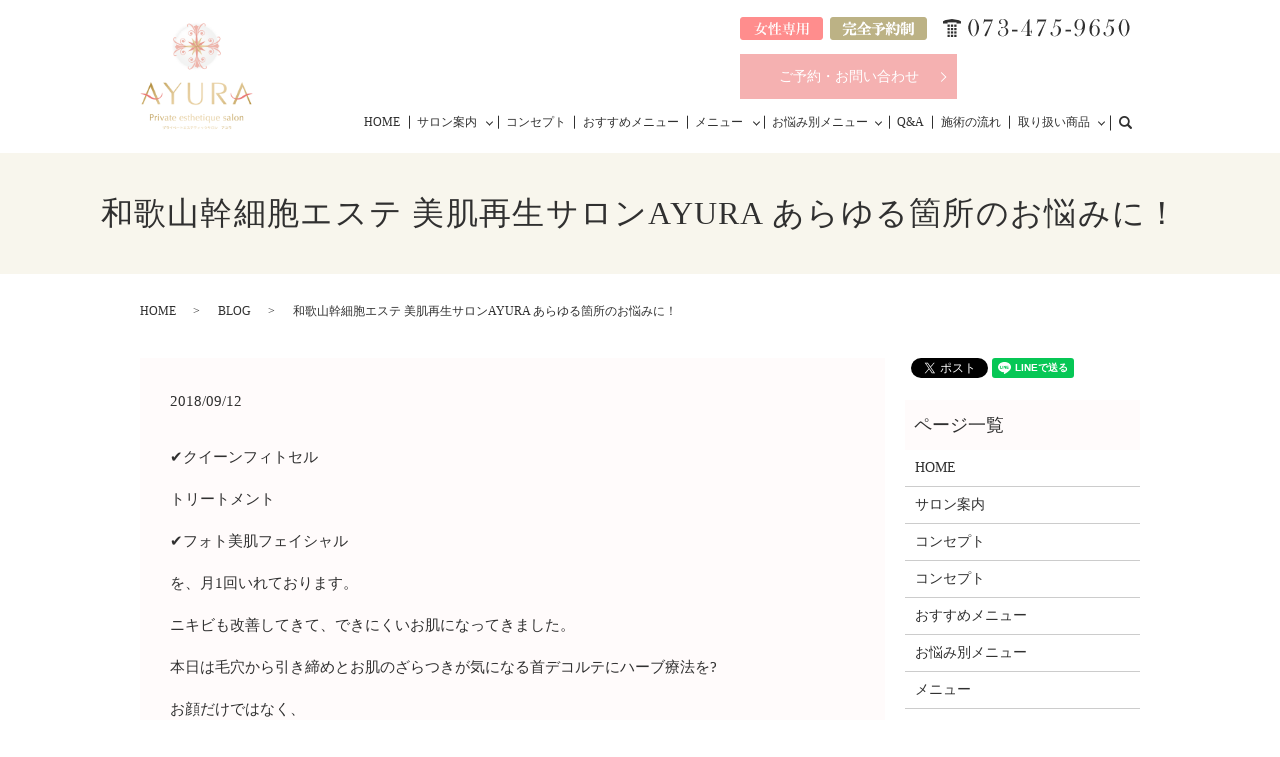

--- FILE ---
content_type: text/html; charset=UTF-8
request_url: https://www.esthe-ayura.com/blog/2015
body_size: 7185
content:
  <!DOCTYPE HTML>
<html lang="ja">
<head prefix="og: http://ogp.me/ns# fb: http://ogp.me/ns/fb# article: http://ogp.me/ns/article#">
  <meta charset="utf-8">
  <meta http-equiv="X-UA-Compatible" content="IE=edge,chrome=1">
  <meta name="viewport" content="width=device-width, initial-scale=1">
  <meta name="thumbnail" content="https://www.esthe-ayura.com/wp-content/uploads/image0814.jpg" />
  <!--
  <PageMap>
    <DataObject type="thumbnail">
      <Attribute name="src" value="https://www.esthe-ayura.com/wp-content/uploads/image0814.jpg"/>
      <Attribute name="width" value="1000"/>
      <Attribute name="height" value="468"/>
    </DataObject>
  </PageMap>
  -->
  <title>和歌山幹細胞エステ 美肌再生サロンAYURA あらゆる箇所のお悩みに！</title>
  
<!-- All In One SEO Pack 3.6.2ob_start_detected [-1,-1] -->
<meta name="description"  content="✔️クイーンフィトセル トリートメント ✔️フォト美肌フェイシャル を、月1回いれております。 ニキビも改善してきて、できにくいお肌になってきました。 本日は毛穴から引き締めとお肌のざらつきが気になる首デコルテにハーブ療法を? お顔だけではなく、 ●脇の黒ずみ ●ひじ、ひざ黒ずみ ●背中、ヒップ、バスト、お腹" />

<meta name="keywords"  content="#ハーブトリートメント,美肌再生" />

<script type="application/ld+json" class="aioseop-schema">{"@context":"https://schema.org","@graph":[{"@type":"Organization","@id":"https://www.esthe-ayura.com/#organization","url":"https://www.esthe-ayura.com/","name":"Private esthetique salon AYURA","sameAs":[]},{"@type":"WebSite","@id":"https://www.esthe-ayura.com/#website","url":"https://www.esthe-ayura.com/","name":"Private esthetique salon AYURA","publisher":{"@id":"https://www.esthe-ayura.com/#organization"}},{"@type":"WebPage","@id":"https://www.esthe-ayura.com/blog/2015#webpage","url":"https://www.esthe-ayura.com/blog/2015","inLanguage":"ja","name":"和歌山幹細胞エステ 美肌再生サロンAYURA あらゆる箇所のお悩みに！","isPartOf":{"@id":"https://www.esthe-ayura.com/#website"},"breadcrumb":{"@id":"https://www.esthe-ayura.com/blog/2015#breadcrumblist"},"datePublished":"2018-09-12T05:51:49+00:00","dateModified":"2020-09-01T05:52:44+00:00"},{"@type":"Article","@id":"https://www.esthe-ayura.com/blog/2015#article","isPartOf":{"@id":"https://www.esthe-ayura.com/blog/2015#webpage"},"author":{"@id":"https://www.esthe-ayura.com/author/authorname#author"},"headline":"和歌山幹細胞エステ 美肌再生サロンAYURA あらゆる箇所のお悩みに！","datePublished":"2018-09-12T05:51:49+00:00","dateModified":"2020-09-01T05:52:44+00:00","commentCount":0,"mainEntityOfPage":{"@id":"https://www.esthe-ayura.com/blog/2015#webpage"},"publisher":{"@id":"https://www.esthe-ayura.com/#organization"},"articleSection":"BLOG, #ハーブトリートメント, 美肌再生"},{"@type":"Person","@id":"https://www.esthe-ayura.com/author/authorname#author","name":"S10300191000001","sameAs":[],"image":{"@type":"ImageObject","@id":"https://www.esthe-ayura.com/#personlogo","url":"https://secure.gravatar.com/avatar/cd8c87d3ae5fd3fe0b7e73c257631727?s=96&d=mm&r=g","width":96,"height":96,"caption":"S10300191000001"}},{"@type":"BreadcrumbList","@id":"https://www.esthe-ayura.com/blog/2015#breadcrumblist","itemListElement":[{"@type":"ListItem","position":1,"item":{"@type":"WebPage","@id":"https://www.esthe-ayura.com/","url":"https://www.esthe-ayura.com/","name":"Private esthetique salon AYURA"}},{"@type":"ListItem","position":2,"item":{"@type":"WebPage","@id":"https://www.esthe-ayura.com/blog/2015","url":"https://www.esthe-ayura.com/blog/2015","name":"和歌山幹細胞エステ 美肌再生サロンAYURA あらゆる箇所のお悩みに！"}}]}]}</script>
<link rel="canonical" href="https://www.esthe-ayura.com/blog/2015" />
<meta property="og:type" content="article" />
<meta property="og:title" content="和歌山幹細胞エステ 美肌再生サロンAYURA あらゆる箇所のお悩みに！" />
<meta property="og:description" content="✔️クイーンフィトセル トリートメント ✔️フォト美肌フェイシャル を、月1回いれております。 ニキビも改善してきて、できにくいお肌になってきました。 本日は毛穴から引き締めとお肌のざらつきが気になる首デコルテにハーブ療法を? お顔だけではなく、 ●脇の黒ずみ ●ひじ、ひざ黒ずみ ●背中、ヒップ、バスト、お腹 など、あらゆる箇所までトリートメント可能です。" />
<meta property="og:url" content="https://www.esthe-ayura.com/blog/2015" />
<meta property="og:image" content="https://www.esthe-ayura.com/wp-content/uploads/logo_ogp.jpg" />
<meta property="article:published_time" content="2018-09-12T05:51:49Z" />
<meta property="article:modified_time" content="2020-09-01T05:52:44Z" />
<meta property="og:image:secure_url" content="https://www.esthe-ayura.com/wp-content/uploads/logo_ogp.jpg" />
<meta name="twitter:card" content="summary" />
<meta name="twitter:title" content="和歌山幹細胞エステ 美肌再生サロンAYURA あらゆる箇所のお悩みに！" />
<meta name="twitter:description" content="✔️クイーンフィトセル トリートメント ✔️フォト美肌フェイシャル を、月1回いれております。 ニキビも改善してきて、できにくいお肌になってきました。 本日は毛穴から引き締めとお肌のざらつきが気になる首デコルテにハーブ療法を? お顔だけではなく、 ●脇の黒ずみ ●ひじ、ひざ黒ずみ ●背中、ヒップ、バスト、お腹 など、あらゆる箇所までトリートメント可能です。" />
<meta name="twitter:image" content="https://www.esthe-ayura.com/wp-content/uploads/logo_ogp.jpg" />
<!-- All In One SEO Pack -->
<link rel="alternate" type="application/rss+xml" title="Private esthetique salon AYURA &raquo; 和歌山幹細胞エステ 美肌再生サロンAYURA あらゆる箇所のお悩みに！ のコメントのフィード" href="https://www.esthe-ayura.com/blog/2015/feed" />
<link rel='stylesheet' id='wp-block-library-css'  href='https://www.esthe-ayura.com/wp-includes/css/dist/block-library/style.min.css?ver=5.2.21' type='text/css' media='all' />
<link rel='stylesheet' id='contact-form-7-css'  href='https://www.esthe-ayura.com/wp-content/plugins/contact-form-7/includes/css/styles.css?ver=5.1.4' type='text/css' media='all' />
<script type='text/javascript' src='https://www.esthe-ayura.com/wp-content/themes/esthe-ayura.com_theme/assets/js/vendor/jquery.min.js?ver=5.2.21'></script>
<link rel='prev' title='和歌山幹細胞エステ 美肌再生サロンAYURA 首イボ・シワ' href='https://www.esthe-ayura.com/blog/2012' />
<link rel='next' title='和歌山幹細胞エステ 美肌再生サロンAYURA ブライダルエステ' href='https://www.esthe-ayura.com/blog/2018' />
<link rel='shortlink' href='https://www.esthe-ayura.com/?p=2015' />
<style>.gallery .gallery-item img { width: auto; height: auto; }</style>		<style type="text/css" id="wp-custom-css">
			.contact01_button a{
        max-width: 500px !important;
        width: 100% !important;
        padding: 1.5em 0 !important;
      }
.table_price_textrignt td:not(:first-child){
	text-align:right !important;
}
.td_text_right td{
	text-align:right !important;
}
.h3_text_left h3{
	text-align:left !important;
}

body:not(.home) h2{
	padding-bottom: .7em !important;
    background-position: bottom !important;
}
.qa .answer {
    padding: 0 1em!important;
}		</style>
		  <link href="https://fonts.googleapis.com/css?family=Noto+Sans+JP:400,700&amp;subset=japanese" rel="stylesheet" />
  <link href="https://www.esthe-ayura.com/wp-content/themes/esthe-ayura.com_theme/assets/css/main.css?1769319955" rel="stylesheet" >
  <script src="https://www.esthe-ayura.com/wp-content/themes/esthe-ayura.com_theme/assets/js/vendor/respond.min.js"></script>
  <script type="application/ld+json">
  {
    "@context": "http://schema.org",
    "@type": "BreadcrumbList",
    "itemListElement":
    [
      {
      "@type": "ListItem",
      "position": 1,
      "item":
      {
        "@id": "https://www.esthe-ayura.com/",
        "name": "Private esthetique salon AYURA"
      }
    },
{
      "@type": "ListItem",
      "position": 2,
      "item":
      {
        "@id": "https://www.esthe-ayura.com/category/blog/",
        "name": "BLOG"
      }
    },
{
      "@type": "ListItem",
      "position": 3,
      "item":
      {
        "@id": "https://www.esthe-ayura.com/blog/2015/",
        "name": "和歌山幹細胞エステ 美肌再生サロンAYURA あらゆる箇所のお悩みに！"
      }
    }    ]
  }
  </script>


  <script type="application/ld+json">
  {
    "@context": "http://schema.org/",
    "@type": "DaySpa",
    "name": "Private esthetique salon AYURA",
    "address": "〒640-8323 和歌山県和歌山市太田696-7",
    "telephone": "073-475-9650",
    "faxNumber": "",
    "url": "https://www.esthe-ayura.com",
    "email": "info@esthe-ayura.com",
    "image": "https://www.esthe-ayura.com/wp-content/uploads/logo_ogp.jpg",
    "logo": "https://www.esthe-ayura.com/wp-content/uploads/logo_org.png"
  }
  </script>
</head>
<body class="scrollTop">

  <div id="fb-root"></div>
  <script>(function(d, s, id) {
    var js, fjs = d.getElementsByTagName(s)[0];
    if (d.getElementById(id)) return;
    js = d.createElement(s); js.id = id;
    js.src = 'https://connect.facebook.net/ja_JP/sdk.js#xfbml=1&version=v2.12';
    fjs.parentNode.insertBefore(js, fjs);
  }(document, 'script', 'facebook-jssdk'));</script>

  <header>
    <div class="primary_header">
      <div class="container">
        <div class="row">
                    <div class="title">
                          <a href="https://www.esthe-ayura.com/">
                <object type="image/svg+xml" data="/wp-content/uploads/logo.svg" alt="Private esthetique salon AYURA"></object>
              </a>
                      </div>
          <nav class="global_nav"><ul><li><a href="https://www.esthe-ayura.com/">HOME</a></li>
<li class="has_under"><a href="https://www.esthe-ayura.com/salon">サロン案内</a>
<ul class="sub-menu">
	<li><a href="http://s10300191000001.c18.hpms1.jp/salon">ご挨拶</a></li>
	<li><a href="/salon#a02">サロン概要</a></li>
	<li><a href="/salon#a01">スタッフ</a></li>
</ul>
</li>
<li><a href="https://www.esthe-ayura.com/concept">コンセプト</a></li>
<li><a href="https://www.esthe-ayura.com/special">おすすめメニュー</a></li>
<li class="has_under"><a href="https://www.esthe-ayura.com/menu">メニュー</a>
<ul class="sub-menu">
	<li><a href="/menu#a01">フェイシャル</a></li>
	<li><a href="/menu#a02">ボディ</a></li>
	<li><a href="/menu#a03">脱毛</a></li>
	<li><a href="/menu/#a04">ブライダルエステ</a></li>
	<li><a href="/menu#a05">アイラッシュ</a></li>
</ul>
</li>
<li class="has_under"><a href="https://www.esthe-ayura.com/menu01">お悩み別メニュー</a>
<ul class="sub-menu">
	<li><a href="/menu01#a06">シミ・くすみ・そばかす・肝斑・色素沈着</a></li>
	<li><a href="/menu01#a07">乾燥肌・敏感肌・赤ら顔・アトピー肌</a></li>
	<li><a href="/menu01#a08">毛穴汚れ</a></li>
	<li><a href="/menu01#a09">ニキビ・皮脂肌</a></li>
	<li><a href="/menu01#a10">シワ・たるみ</a></li>
</ul>
</li>
<li><a href="https://www.esthe-ayura.com/qa">Q&#038;A</a></li>
<li><a href="https://www.esthe-ayura.com/flow">施術の流れ</a></li>
<li class="has_under"><a href="#">取り扱い商品</a>
<ul class="sub-menu">
	<li><a href="https://www.esthe-ayura.com/product01">RE L&#8217;ABEAUTE</a></li>
	<li><a href="https://www.esthe-ayura.com/product10">RE L’ABEAUTE GRAN SKIN</a></li>
	<li><a href="https://www.esthe-ayura.com/product10-2">RE L’ABEAUTE Che’Rie SKIN</a></li>
	<li><a href="https://www.esthe-ayura.com/product02">RE L&#8217;AMOUR</a></li>
	<li><a href="https://www.esthe-ayura.com/product04">CHARMME BEAU</a></li>
	<li><a href="https://www.esthe-ayura.com/product05">Exuviance</a></li>
	<li><a href="https://www.esthe-ayura.com/product06">PAUL SCERRI</a></li>
	<li><a href="https://www.esthe-ayura.com/product07">Esthe Pro Labo</a></li>
	<li><a href="https://www.esthe-ayura.com/product08">Lip addict</a></li>
	<li><a href="https://www.esthe-ayura.com/product09">魔法のダイエット</a></li>
	<li><a href="https://www.esthe-ayura.com/product11">shiall</a></li>
</ul>
</li>

                <li class="gnav_search">
                  <a href="#">search</a>
  <div class="epress_search">
    <form method="get" action="https://www.esthe-ayura.com/">
      <input type="text" placeholder="" class="text" name="s" autocomplete="off" value="">
      <input type="submit" value="Search" class="submit">
    </form>
  </div>
  </li>
              </ul>
              <div class="menu_icon">
                <a href="#menu"><span>メニュー開閉</span></a>
              </div></nav>			      <div class="hdr_info_wrap">
              <div class="hdr_info">
                <p>
                  <img src="/wp-content/uploads/hdr_tel.png" alt="073-475-9650">
                </p>
                <ul><li class="more"><a href="/contact" class="add_arrow">ご予約・お問い合わせ</a>
                  </li>
                </ul>
              </div>
            </div>
            <div class="sp_tel sp-only02">
                         <ul>
                           <li>
                             <a href="tel:0734759650"><img src="/wp-content/uploads/sp_tel.png" alt="0734759650"></a>
                           </li>
                           <li>
                             <a href="/contact" target="_blank"><img src="/wp-content/uploads/sp_mail.png" alt="お問い合わせ"></a>
                           </li>
                         </ul>
                       </div>
        </div>
      </div>
    </div>
  </header>

  <main>
              <h1 class="wow" style="">
      和歌山幹細胞エステ 美肌再生サロンAYURA あらゆる箇所のお悩みに！            </h1>

    
    <div class="bread_wrap">
      <div class="container gutters">
        <div class="row bread">
              <ul class="col span_12">
              <li><a href="https://www.esthe-ayura.com">HOME</a></li>
                      <li><a href="https://www.esthe-ayura.com/category/blog">BLOG</a></li>
                      <li>和歌山幹細胞エステ 美肌再生サロンAYURA あらゆる箇所のお悩みに！</li>
                  </ul>
          </div>
      </div>
    </div>
    <section>
      <div class="container gutters">
        <div class="row">
                    <div class="col span_9 column_main">
                  <article class="row article_detail">
      <div class="article_date">
        <p>2018/09/12</p>
      </div>
      <div class="row">
        <div class="col span_12">
          <p><span>✔️クイーンフィトセル</span></p>
<p><span>トリートメント</span></p>
<p><span>✔️フォト美肌フェイシャル </span></p>
<p><span>を、月1回いれております。</span></p>
<p><span>ニキビも改善してきて、できにくいお肌になってきました。</span></p>
<p><span>本日は毛穴から引き締めとお肌のざらつきが気になる首デコルテにハーブ療法を?</span></p>
<p><span>お顔だけではなく、</span></p>
<p><span>●脇の黒ずみ</span></p>
<p><span>●ひじ、ひざ黒ずみ</span></p>
<p><span>●背中、ヒップ、バスト、お腹</span></p>
<p><span>など、あらゆる箇所までトリートメント可能です。</span></p>
<p><span>その時々のお肌、ご自身のスケジュール…により選べる</span></p>
<p><span>ハード ハーブ療法?</span></p>
<p><span>ソフト ハーブ療法?</span></p>
<p><span>を受けていただけます。</span></p>
<p><img src="/wp-content/uploads/o0748055114264378192-300x221.jpg" alt="" /></p>        </div>
      </div>

            <div class="row epress_social">
        <div class="col span_12">
          <a href="https://www.esthe-ayura.com/tag/%e3%83%8f%e3%83%bc%e3%83%96%e3%83%88%e3%83%aa%e3%83%bc%e3%83%88%e3%83%a1%e3%83%b3%e3%83%88" rel="tag">#ハーブトリートメント</a>&nbsp;<a href="https://www.esthe-ayura.com/tag/%e7%be%8e%e8%82%8c%e5%86%8d%e7%94%9f" rel="tag">美肌再生</a>        </div>
      </div>
          </article>

    <div class='epress_pager'>
      <div class="epress_pager_prev">
        <a href="https://www.esthe-ayura.com/blog/2012" rel="prev">和歌山幹細胞エステ 美肌再生サロンAYURA 首イボ・シワ</a>      </div>
      <div class="epress_pager_next">
        <a href="https://www.esthe-ayura.com/blog/2018" rel="next">和歌山幹細胞エステ 美肌再生サロンAYURA ブライダルエステ</a>      </div>
    </div>
                </div>
          <div class="col span_3 column_sub">
            <div>
<style>
.share_button {
  letter-spacing: -.40em;
  padding-top: 30px;
  margin-bottom: 7%;
}
.share_button > * {
  letter-spacing: normal;
  vertical-align: bottom;
  margin:0 2px;
}
.column_sub .share_button {
  margin-top: 0;
  padding-top: 0;
}
</style>
  <div class="container share_button">
    <!-- Facebook -->
    <div class="fb-share-button" data-href="https://www.esthe-ayura.com/blog/2015" data-layout="button" data-size="small" data-mobile-iframe="false"><a class="fb-xfbml-parse-ignore" target="_blank" href="https://www.facebook.com/sharer/sharer.php?u=http%3A%2F%2Fwww.%2F&amp;src=sdkpreparse">シェア</a></div>
    <!-- Twitter -->
    <a href="https://twitter.com/share" class="twitter-share-button" data-lang="ja">ツイート</a>
    <script>!function(d,s,id){var js,fjs=d.getElementsByTagName(s)[0],p=/^http:/.test(d.location)?'http':'https';if(!d.getElementById(id)){js=d.createElement(s);js.id=id;js.src=p+'://platform.twitter.com/widgets.js';fjs.parentNode.insertBefore(js,fjs);}}(document,'script','twitter-wjs');</script>
    <!-- LINE -->
    <div class="line-it-button" data-lang="ja" data-type="share-a" data-url="https://www.esthe-ayura.com/blog/2015" style="display: none;"></div>
    <script src="https://d.line-scdn.net/r/web/social-plugin/js/thirdparty/loader.min.js" async="async" defer="defer"></script>
  </div>
</div>
<div class="sidebar">
  <div class="widget_wrap"><p class="widget_header">ページ一覧</p>		<ul>
			<li class="page_item page-item-10"><a href="https://www.esthe-ayura.com/">HOME</a></li>
<li class="page_item page-item-41"><a href="https://www.esthe-ayura.com/salon">サロン案内</a></li>
<li class="page_item page-item-14"><a href="https://www.esthe-ayura.com/concept">コンセプト</a></li>
<li class="page_item page-item-3051"><a href="https://www.esthe-ayura.com/%e3%82%b3%e3%83%b3%e3%82%bb%e3%83%97%e3%83%88">コンセプト</a></li>
<li class="page_item page-item-43"><a href="https://www.esthe-ayura.com/special">おすすめメニュー</a></li>
<li class="page_item page-item-538"><a href="https://www.esthe-ayura.com/menu01">お悩み別メニュー</a></li>
<li class="page_item page-item-19"><a href="https://www.esthe-ayura.com/menu">メニュー</a></li>
<li class="page_item page-item-39"><a href="https://www.esthe-ayura.com/qa">Q&#038;A</a></li>
<li class="page_item page-item-16"><a href="https://www.esthe-ayura.com/flow">施術の流れ</a></li>
<li class="page_item page-item-21"><a href="https://www.esthe-ayura.com/product01">RE L&#8217;ABEAUTE</a></li>
<li class="page_item page-item-1179"><a href="https://www.esthe-ayura.com/product10">RE L’ABEAUTE GRAN SKIN</a></li>
<li class="page_item page-item-23"><a href="https://www.esthe-ayura.com/product02">RE L&#8217;AMOUR</a></li>
<li class="page_item page-item-25"><a href="https://www.esthe-ayura.com/product03">ACCLAIM</a></li>
<li class="page_item page-item-27"><a href="https://www.esthe-ayura.com/product04">CHARMME BEAU</a></li>
<li class="page_item page-item-2949"><a href="https://www.esthe-ayura.com/product10-2">RE L’ABEAUTE Che’Rie SKIN</a></li>
<li class="page_item page-item-29"><a href="https://www.esthe-ayura.com/product05">Exuviance</a></li>
<li class="page_item page-item-31"><a href="https://www.esthe-ayura.com/product06">PAUL SCERRI</a></li>
<li class="page_item page-item-33"><a href="https://www.esthe-ayura.com/product07">Esthe Pro Labo</a></li>
<li class="page_item page-item-35"><a href="https://www.esthe-ayura.com/product08">Lip addict</a></li>
<li class="page_item page-item-37"><a href="https://www.esthe-ayura.com/product09">魔法のダイエット</a></li>
<li class="page_item page-item-3068"><a href="https://www.esthe-ayura.com/product11">shiall</a></li>
<li class="page_item page-item-45"><a href="https://www.esthe-ayura.com/contact01">商品購入フォーム</a></li>
<li class="page_item page-item-8"><a href="https://www.esthe-ayura.com/contact">ご予約・お問い合わせ</a></li>
<li class="page_item page-item-11"><a href="https://www.esthe-ayura.com/policy">プライバシーポリシー</a></li>
<li class="page_item page-item-12"><a href="https://www.esthe-ayura.com/sitemap">サイトマップ</a></li>
		</ul>
			</div><div class="widget_wrap"><p class="widget_header">カテゴリー</p>		<ul>
				<li class="cat-item cat-item-3"><a href="https://www.esthe-ayura.com/category/blog" title="和歌山県和歌山市にある「プライベートエステティックサロンアユラ」のブログです。ケアやサロンについての様々な情報を発信していきます。ビフォー＆アフターなども掲載しておりますので、是非参考にご覧ください。">BLOG</a>
</li>
	<li class="cat-item cat-item-2"><a href="https://www.esthe-ayura.com/category/news">お知らせ</a>
</li>
	<li class="cat-item cat-item-10"><a href="https://www.esthe-ayura.com/category/media" title="和歌山県和歌山市にある「プライベートエステティックサロンアユラ」は、ひとりでも多くのお客様に満足していただけるよう納得していただけるサービスのご提供に努めております。これまで、全国紙「美人百花」や「JJ」にてご紹介いただきました。是非、ご覧ください。">メディア掲載情報</a>
</li>
		</ul>
			</div>		<div class="widget_wrap">		<p class="widget_header">最近の投稿</p>		<ul>
											<li>
					<a href="https://www.esthe-ayura.com/blog/3529">「和歌山で長年のシミ改善ならAYURA｜色素沈着・シミケアエステ」</a>
									</li>
											<li>
					<a href="https://www.esthe-ayura.com/blog/3526">和歌山市エステ｜シミ・くすみ改善に人気のヴィータ導入美白ケア</a>
									</li>
											<li>
					<a href="https://www.esthe-ayura.com/blog/3523">和歌山ポールシェリー　足の浮腫みとりスッキリ軽い</a>
									</li>
											<li>
					<a href="https://www.esthe-ayura.com/blog/3520">和歌山エステAYURA ほうれい線　たるみ改善</a>
									</li>
											<li>
					<a href="https://www.esthe-ayura.com/blog/3517">和歌山エステ　お肌が動き出す　トーンアップで透明感アップ</a>
									</li>
					</ul>
		</div>1</div>
          </div>
                  </div>
      </div>
    </section>
	    <section class="front-sec-contact mb0">
  <div class="container gutters">
    <h2>CONTACT<span>ご予約・お問い合わせ</span></h2>
    <div class="row">
      <div class="col span_4">
        <h3>TEL</h3>
        <div class="outer">
          <div class="inner">
            <p class="tel"><a href="tel:0734759650"> <img src="/wp-content/uploads/top_tel.png" alt="0734759650" /> </a></p>
            <p class="text-center">〒640-8323<br />和歌山県和歌山市太田696-7<br />営業時間 11:00～19:00<br />定休日 日曜日・第3月曜日</p>
            <figure>
              <a href="https://lin.ee/rIIFuxf" target="_blank">
                <img src="/wp-content/uploads/bnr_line.png" alt="LINE公式アカウント">
              </a>
              <figcaption class="text-center text-small">LINEでのお問い合わせは<br>こちらからどうぞ。</figcaption>
            </figure>
          </div>
        </div>
      </div>
      <div class="col span_4">
        <h3>MAIL</h3>
        <div class="outer">
          <div class="inner">
            <p class="more"><a href="/contact" class="add_arrow">ご予約・お問い合わせフォーム</a></p>
             <p class="more"><a href="/contact01" class="add_arrow">商品購入フォーム</a></p>
            <p class="hp">
              <a href="https://beauty.hotpepper.jp/kr/slnH000327097" target="_blank">
                <img src="/wp-content/uploads/top_hpb.jpg" alt="hotpepperbeauty">
              </a>
            </p>
          </div>
        </div>
      </div>
      <div class="col span_4">
        <h3>SNS</h3>
        <div class="outer">
          <div class="inner">
            <p class="sns">
              <a href="https://www.facebook.com/PrivateesthetiquesalonAyura?fref=ts" target="_blank">
                <img src="/wp-content/uploads/bnr_facebook.png" alt="facebook">
              </a>
            </p>
            <p class="sns">
              <a href="https://www.instagram.com/esthe_ayura" target="_blank">
                <img src="/wp-content/uploads/bnr_insta.png" alt="instagram">
              </a>
            </p>
            <p class="sns">
              <a href="https://twitter.com/estheayura" target="_blank">
                <img src="/wp-content/uploads/bnr_twitter.png" alt="twitter">
              </a>
            </p>
          </div>
        </div>
      </div>
    </div>
  </div>
</section>
  </main>
<footer>    <div class="footer_nav_wrap">
      <div class="container">
        <div class="row">
        <nav class="col span_12 pc-only"><ul><li><a href="https://www.esthe-ayura.com/">HOME</a></li>
<li><a href="https://www.esthe-ayura.com/contact01">商品購入フォーム</a></li>
<li><a href="https://www.esthe-ayura.com/contact">ご予約・お問い合わせ</a></li>
<li><a href="https://www.esthe-ayura.com/policy">プライバシーポリシー</a></li>
<li><a href="https://www.esthe-ayura.com/sitemap">サイトマップ</a></li>
</ul></nav>        </div>
      </div>
    </div>
    <div class="footer_copyright_wrap">
      <div class="container">
        <div class="row">
          <div class="col span_12">
            <p>Copyright &copy; Private esthetique salon AYURA All Rights Reserved.<br>
              【掲載の記事・写真・イラストなどの無断複写・転載を禁じます】</p>
          </div>
        </div>
      </div>
    </div>
    <p class="pagetop"><a href="#top"></a></p>
	  <div class="fix_sp_menu">
  <ul>
    <li>
      <a href="tel:073-475-9650">
        <figure>
          <img src="/wp-content/uploads/sp_tel02.png" alt="073-475-9650">
        </figure>
        <span>TEL</span>
        <!-- <p>お電話でのお問い合わせはこちら</p> -->
      </a>
  </li>
  <li>
    <a  href="/contact01">
<p class="text-center text-large">商品購入フォーム</p>
    </a>
</li>
  </ul>
</div>

  </footer>

  <script src="https://www.esthe-ayura.com/wp-content/themes/esthe-ayura.com_theme/assets/js/vendor/bundle.js"></script>
  <script src="https://www.esthe-ayura.com/wp-content/themes/esthe-ayura.com_theme/assets/js/main.js?"></script>

  <script type='text/javascript'>
/* <![CDATA[ */
var wpcf7 = {"apiSettings":{"root":"https:\/\/www.esthe-ayura.com\/wp-json\/contact-form-7\/v1","namespace":"contact-form-7\/v1"}};
/* ]]> */
</script>
<script type='text/javascript' src='https://www.esthe-ayura.com/wp-content/plugins/contact-form-7/includes/js/scripts.js?ver=5.1.4'></script>
</body>
</html><!-- WP Fastest Cache file was created in 0.047811031341553 seconds, on 25-01-26 14:45:55 --><!-- need to refresh to see cached version -->